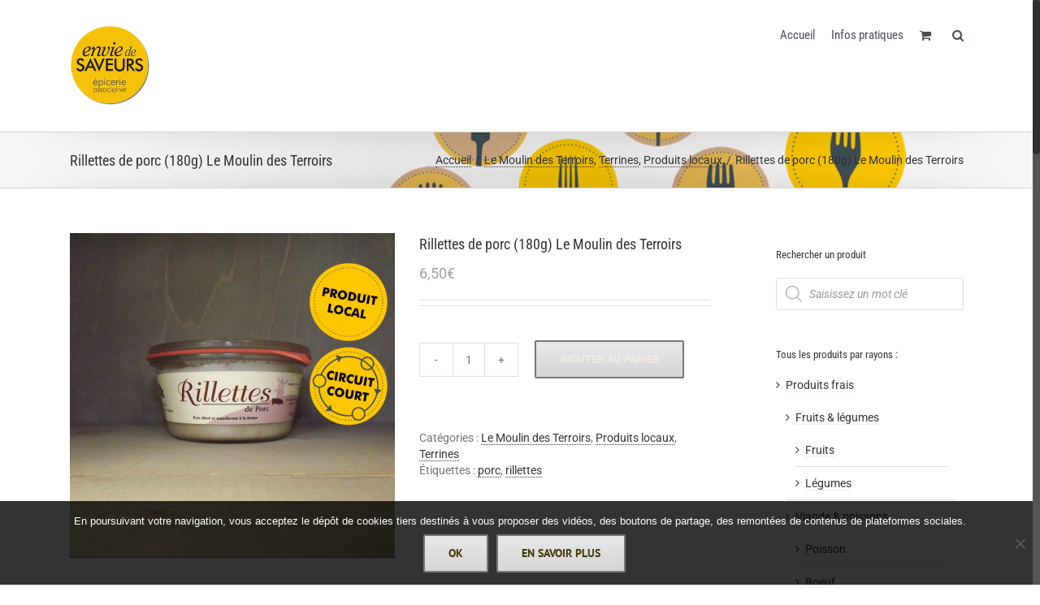

--- FILE ---
content_type: text/css
request_url: https://www.enviedesaveurs.fr/wp-content/themes/Avada-child/style.css?ver=7.3.1
body_size: 374
content:
/*
 Theme Name:   Avada Child
 Theme URI:    https://www.enviedesaveurs.fr/
 Description:  Avada Child Theme
 Author:       Emmanuel Guiton
 Author URI:   https://www.enviedesaveurs.fr/
 Template:     Avada
 Version:      1.0.0
 License:      -
 License URI:  -
 Text Domain:  Avada-child
*/

.product .sku_wrapper { display: none !important; }
.woocommerce-price-suffix { display: none !important; }
.fusion-rollover-categories { display: none !important; }
.fusion-rollover-title { font-size: 17px !important; }

/* Links */

a { border-bottom-style: dotted; border-bottom-width: 1px; }
#menu-envie-de-saveurs a { border-bottom-style: none; }
#footer a { border-bottom-style: none !important; }
.fusion-logo a { border-bottom-style: none !important; }
.single-navigation a { border-bottom-style: none !important; }
.product-images a { border-bottom-style: none !important; }
.button a { border-bottom-style: none !important; }
.product-buttons a { border-bottom-style: none !important; }
.catalog-ordering a { border-bottom-style: none !important; }
.fusion-main-menu a { border-bottom-style: none !important; }
.jcarousel-clip a { border-bottom-style: none !important; }

.shop_table tbody tr { height: initial !important; }
.shop_table td { padding-bottom: 5px !important; padding-top: 5px !important; vertical-align: middle !important; }
